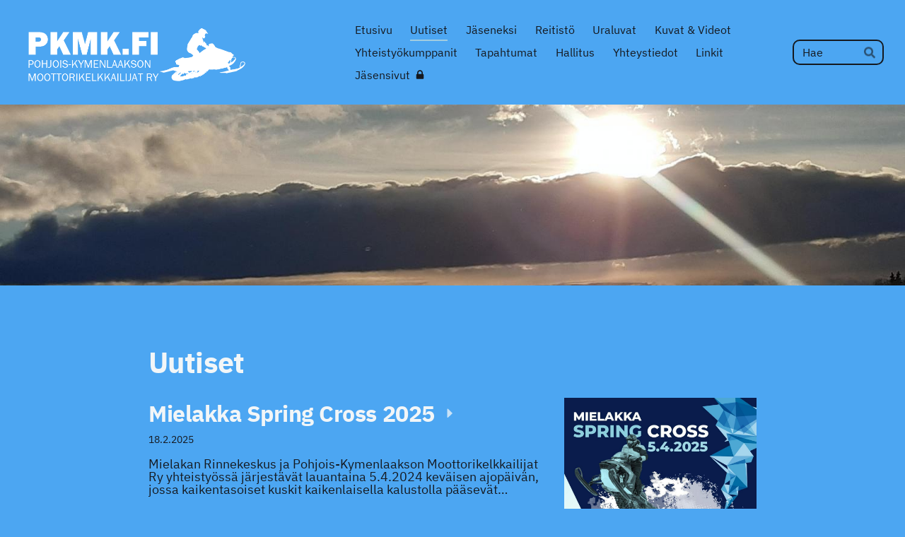

--- FILE ---
content_type: text/html; charset=utf-8
request_url: https://www.pkmk.fi/uutiset/
body_size: 5020
content:
<!DOCTYPE html>
<html class="no-js" lang="fi">

<head>
  <title>Uutiset - Pohjois-Kymenlaakson Moottorikelkkailijat ry</title>
  <meta charset="utf-8">
  <meta name="viewport" content="width=device-width,initial-scale=1.0">
  <link rel="preconnect" href="https://fonts.avoine.com" crossorigin>
  <link rel="preconnect" href="https://bin.yhdistysavain.fi" crossorigin>
  <script data-cookieconsent="ignore">
    document.documentElement.classList.replace('no-js', 'js')
  </script>
  
  <link href="https://fonts.avoine.com/fonts/ibm-plex-sans/ya.css" rel="stylesheet" class="font-import">
  <link rel="stylesheet" href="/@css/browsing-1.css?b1768554759s1731437064261">
  
<link rel="canonical" href="https://www.pkmk.fi/uutiset/"><link rel="icon" href="https://bin.yhdistysavain.fi/1608163/6qcAPKlp6zKFCEPy3Z1b0YZQ7U@32&#x3D;kWHv684pXA/Pohjois-Kymenlaakson%20Moottorikelkkailijat%20icon%20240x240.png" type="image/png" sizes="32x32"/><link rel="icon" href="https://bin.yhdistysavain.fi/1608163/6qcAPKlp6zKFCEPy3Z1b0YZQ7U@240&#x3D;3vg9Xu68q3/Pohjois-Kymenlaakson%20Moottorikelkkailijat%20icon%20240x240.png" type="image/png" sizes="240x240"/><link rel="alternate" type="application/rss+xml" title="Uutiset" href="?rss"><meta itemprop="name" content="Uutiset"><meta itemprop="url" content="https://www.pkmk.fi/uutiset/"><meta property="og:type" content="website"><meta property="og:title" content="Uutiset"><meta property="og:url" content="https://www.pkmk.fi/uutiset/"><meta property="og:site_name" content="Pohjois-Kymenlaakson Moottorikelkkailijat ry"><meta name="twitter:card" content="summary_large_image"><meta name="twitter:title" content="Uutiset"><link rel="preload" as="image" href="https://bin.yhdistysavain.fi/1608163/JHLaXUFMrYol6w93YfGA0YcSGm/pkmk-logo-700x200-valkoinen.png"><link rel="preload" as="image" href="https://bin.yhdistysavain.fi/1608163/OwJJQW7aVa852a76BQBy0YauG1/20210307_165719.jpg" imagesrcset="https://bin.yhdistysavain.fi/1608163/OwJJQW7aVa852a76BQBy0YauG1@500&#x3D;9VwJdTxs3M/20210307_165719.jpg 500w, https://bin.yhdistysavain.fi/1608163/OwJJQW7aVa852a76BQBy0YauG1@1000&#x3D;7Lj7djamjT/20210307_165719.jpg 1000w, https://bin.yhdistysavain.fi/1608163/OwJJQW7aVa852a76BQBy0YauG1@1500&#x3D;ljnxR3pZYA/20210307_165719.jpg 1500w, https://bin.yhdistysavain.fi/1608163/OwJJQW7aVa852a76BQBy0YauG1@2000&#x3D;axIecr5l85/20210307_165719.jpg 2000w, https://bin.yhdistysavain.fi/1608163/OwJJQW7aVa852a76BQBy0YauG1@2500&#x3D;ZC6HMtHkLS/20210307_165719.jpg 2500w, https://bin.yhdistysavain.fi/1608163/OwJJQW7aVa852a76BQBy0YauG1@3000&#x3D;Q85t7xunne/20210307_165719.jpg 3000w, https://bin.yhdistysavain.fi/1608163/OwJJQW7aVa852a76BQBy0YauG1@3500&#x3D;c7if1xOOFd/20210307_165719.jpg 3500w, https://bin.yhdistysavain.fi/1608163/OwJJQW7aVa852a76BQBy0YauG1/20210307_165719.jpg 4000w">

  
  <script type="module" src="/@res/ssr-browsing/ssr-browsing.js?b1768554759"></script>
</head>

<body data-styles-page-id="1">
  
  
  <div id="app" class=""><a class="skip-link noindex" href="#start-of-content">Siirry sivun sisältöön</a><div class="bartender"><!----><div class="d4-mobile-bar noindex"><div class="d4-mobile-bar__col d4-mobile-bar__col--fill"><div class="d4-mobile-bar__item"><a class="d4-logo d4-logo--horizontal d4-logo--mobileBar noindex" href="/"><div class="d4-logo__image"></div><div class="d4-logo__textWrap"><span class="d4-logo__text">Pohjois-Kymenlaakson Moottorikelkkailijat ry</span></div></a></div></div><div class="d4-mobile-bar__col"><button class="d4-mobile-bar__item d4-offcanvas-toggle" data-bartender-toggle="top"><span aria-hidden="true" class="icon d4-offcanvas-toggle__icon"><svg style="fill: currentColor; width: 17px; height: 17px" width="1792" height="1792" viewBox="0 0 1792 1792" xmlns="http://www.w3.org/2000/svg">
  <path d="M1664 1344v128q0 26-19 45t-45 19h-1408q-26 0-45-19t-19-45v-128q0-26 19-45t45-19h1408q26 0 45 19t19 45zm0-512v128q0 26-19 45t-45 19h-1408q-26 0-45-19t-19-45v-128q0-26 19-45t45-19h1408q26 0 45 19t19 45zm0-512v128q0 26-19 45t-45 19h-1408q-26 0-45-19t-19-45v-128q0-26 19-45t45-19h1408q26 0 45 19t19 45z"/>
</svg>
</span><span class="d4-offcanvas-toggle__text sr-only">Haku ja valikko</span></button></div><!----></div><div class="d4-canvas bartender__content"><header><div class="d4-background-layers"><div class="d4-background-layer d4-background-layer--brightness"></div><div class="d4-background-layer d4-background-layer--overlay"></div><div class="d4-background-layer d4-background-layer--fade"></div></div><div class="d4-header-wrapper"><div class="flex"><div class="flex__logo"><a class="d4-logo d4-logo--horizontal d4-logo--legacy noindex" href="/"><div class="d4-logo__image"></div><div class="d4-logo__textWrap"><span class="d4-logo__text">Pohjois-Kymenlaakson Moottorikelkkailijat ry</span></div></a></div><div class="flex__nav"><nav class="d4-main-nav"><ul class="d4-main-nav__list" tabindex="-1"><!--[--><li class="d4-main-nav__item d4-main-nav__item--level-1"><a class="d4-main-nav__link" href="/" aria-current="false"><!----><span class="d4-main-nav__title">Etusivu</span><!----></a><!----></li><li class="d4-main-nav__item d4-main-nav__item--level-1 d4-main-nav__item--parent d4-main-nav__item--current"><a class="d4-main-nav__link" href="/uutiset/" aria-current="page"><!----><span class="d4-main-nav__title">Uutiset</span><!----></a><!----></li><li class="d4-main-nav__item d4-main-nav__item--level-1"><a class="d4-main-nav__link" href="/jaseneksi/" aria-current="false"><!----><span class="d4-main-nav__title">Jäseneksi</span><!----></a><!----></li><li class="d4-main-nav__item d4-main-nav__item--level-1"><a class="d4-main-nav__link" href="/reitisto/" aria-current="false"><!----><span class="d4-main-nav__title">Reitistö</span><!----></a><!----></li><li class="d4-main-nav__item d4-main-nav__item--level-1"><a class="d4-main-nav__link" href="/uraluvat/" aria-current="false"><!----><span class="d4-main-nav__title">Uraluvat</span><!----></a><!----></li><li class="d4-main-nav__item d4-main-nav__item--level-1"><a class="d4-main-nav__link" href="/kuvat-ja-videot/" aria-current="false"><!----><span class="d4-main-nav__title">Kuvat &amp; Videot</span><!----></a><!----></li><li class="d4-main-nav__item d4-main-nav__item--level-1"><a class="d4-main-nav__link" href="/yhteistyokumppanit/" aria-current="false"><!----><span class="d4-main-nav__title">Yhteistyökumppanit</span><!----></a><!----></li><li class="d4-main-nav__item d4-main-nav__item--level-1"><a class="d4-main-nav__link" href="/tapahtumat/" aria-current="false"><!----><span class="d4-main-nav__title">Tapahtumat</span><!----></a><!----></li><li class="d4-main-nav__item d4-main-nav__item--level-1"><a class="d4-main-nav__link" href="/hallitus/" aria-current="false"><!----><span class="d4-main-nav__title">Hallitus</span><!----></a><!----></li><li class="d4-main-nav__item d4-main-nav__item--level-1"><a class="d4-main-nav__link" href="/yhteystiedot/" aria-current="false"><!----><span class="d4-main-nav__title">Yhteystiedot</span><!----></a><!----></li><li class="d4-main-nav__item d4-main-nav__item--level-1"><a class="d4-main-nav__link" href="/linkit/" aria-current="false"><!----><span class="d4-main-nav__title">Linkit</span><!----></a><!----></li><li class="d4-main-nav__item d4-main-nav__item--level-1"><a class="d4-main-nav__link" href="/jasensivut/" aria-current="false"><!----><span class="d4-main-nav__title">Jäsensivut</span><span aria-hidden="true" class="icon d4-main-nav__icon"><svg style="fill: currentColor; width: 10px; height: 10px" width="1792" height="1792" viewBox="0 0 1792 1792" xmlns="http://www.w3.org/2000/svg">
  <path d="M640 768h512v-192q0-106-75-181t-181-75-181 75-75 181v192zm832 96v576q0 40-28 68t-68 28h-960q-40 0-68-28t-28-68v-576q0-40 28-68t68-28h32v-192q0-184 132-316t316-132 316 132 132 316v192h32q40 0 68 28t28 68z"/>
</svg>
</span></a><!----></li><!--]--></ul></nav><form action="/@search" method="get" class="d4-theme-search noindex d4-theme-search--header"><div class="d4-theme-search__field d4-theme-search__field--query"><label for="search-desktop-q" class="d4-theme-search__label sr-only">Haku</label><input class="d4-theme-search__input" type="search" id="search-desktop-q" name="q" placeholder="Hae" autocomplete="off" required><button class="d4-theme-search__submit" type="submit"><span aria-hidden="true" class="icon d4-theme-search__icon"><svg style="fill: currentColor; width: 12px; height: 12px" xmlns="http://www.w3.org/2000/svg" viewBox="0 0 512 512"><path d="M505 442.7L405.3 343c-4.5-4.5-10.6-7-17-7H372c27.6-35.3 44-79.7 44-128C416 93.1 322.9 0 208 0S0 93.1 0 208s93.1 208 208 208c48.3 0 92.7-16.4 128-44v16.3c0 6.4 2.5 12.5 7 17l99.7 99.7c9.4 9.4 24.6 9.4 33.9 0l28.3-28.3c9.4-9.4 9.4-24.6.1-34zM208 336c-70.7 0-128-57.2-128-128 0-70.7 57.2-128 128-128 70.7 0 128 57.2 128 128 0 70.7-57.2 128-128 128z"></path></svg>
</span><span class="sr-only">Hae</span></button></div></form></div></div></div><!--[--><!--]--></header><div class="d4-canvas-wrapper"><div class="content"><main id="start-of-content"><div class="d4-xcontainer-header-tools"><div class="d4-xcontainer-header-tools__wrap"><div class="d4-xcontainer-header-tools__col d4-xcontainer-header-tools__col--left"><h1 class="d4-xcontainer-header-tools__title">Uutiset</h1><!----></div><!----></div></div><div class="d4-news-home widget-news-articles-images"><div><!--[--><a href="/uutiset/mielakka-spring-cross-2025/" class="d4-widget-news-article"><div class="d4-widget-news-article-content"><h2 class="d4-arrow-heading d4-widget-news-article-heading"><!--[--><!--]--> Mielakka Spring Cross 2025 <span aria-hidden="true" class="icon d4-arrow-heading__caret"><svg style="fill: currentColor; width: 16px; height: 16px" width="1792" height="1792" viewBox="0 0 1792 1792" xmlns="http://www.w3.org/2000/svg">
  <path d="M1152 896q0 26-19 45l-448 448q-19 19-45 19t-45-19-19-45v-896q0-26 19-45t45-19 45 19l448 448q19 19 19 45z" fill="currentColor"/>
</svg>
</span></h2><p class="d4-widget-news-article-date">18.2.2025</p><p class="d4-widget-news-article-description">Mielakan Rinnekeskus ja Pohjois-Kymenlaakson Moottorikelkkailijat Ry yhteistyössä järjestävät lauantaina 5.4.2024 keväisen ajopäivän, jossa kaikentasoiset kuskit kaikenlaisella kalustolla pääsevät…</p></div><div class="d4-widget-news-article-image"><div class="d4-image-container" style="max-width:1600px;"><div style="padding-bottom:100%;"><img src="https://bin.yhdistysavain.fi/1608163/1gyhGnvPcnnoSX61B2DZ0bhAbf@1000=tMZB1Cq7la/Mielakka%20Spring%20Cross%201.jpeg" srcset="https://bin.yhdistysavain.fi/1608163/1gyhGnvPcnnoSX61B2DZ0bhAbf@500=7PsVDmRhcL/Mielakka%20Spring%20Cross%201.jpeg 500w, https://bin.yhdistysavain.fi/1608163/1gyhGnvPcnnoSX61B2DZ0bhAbf@1000=tMZB1Cq7la/Mielakka%20Spring%20Cross%201.jpeg 1000w" width="1600" height="1600" alt></div></div></div></a><a href="/uutiset/uusi-yhteistyokumppani/" class="d4-widget-news-article"><div class="d4-widget-news-article-content"><h2 class="d4-arrow-heading d4-widget-news-article-heading"><!--[--><!--]--> Uusi yhteistyökumppani <span aria-hidden="true" class="icon d4-arrow-heading__caret"><svg style="fill: currentColor; width: 16px; height: 16px" width="1792" height="1792" viewBox="0 0 1792 1792" xmlns="http://www.w3.org/2000/svg">
  <path d="M1152 896q0 26-19 45l-448 448q-19 19-45 19t-45-19-19-45v-896q0-26 19-45t45-19 45 19l448 448q19 19 19 45z" fill="currentColor"/>
</svg>
</span></h2><p class="d4-widget-news-article-date">14.11.2024</p><p class="d4-widget-news-article-description">PKMK ry:n reitit ulottuvat nyt virallisesti Anjalan Nesteelle. Anjalan Neste on reittiemme etäläisin tankkauspiste ja huoltoasemalta löytyy myös kahvilapalvelut.</p></div><div class="d4-widget-news-article-image"><div class="d4-image-container" style="max-width:698px;"><div style="padding-bottom:27.793696275071632%;"><img src="https://bin.yhdistysavain.fi/1608163/3CHj3I7hcPzdv8bfPYOu0bCW-B/Neste_Anjala_logo.jpeg" width="698" height="194" alt></div></div></div></a><a href="/uutiset/kohti-kautta-2024-2025/" class="d4-widget-news-article"><div class="d4-widget-news-article-content"><h2 class="d4-arrow-heading d4-widget-news-article-heading"><!--[--><!--]--> Kohti kautta 2024-2025 <span aria-hidden="true" class="icon d4-arrow-heading__caret"><svg style="fill: currentColor; width: 16px; height: 16px" width="1792" height="1792" viewBox="0 0 1792 1792" xmlns="http://www.w3.org/2000/svg">
  <path d="M1152 896q0 26-19 45l-448 448q-19 19-45 19t-45-19-19-45v-896q0-26 19-45t45-19 45 19l448 448q19 19 19 45z" fill="currentColor"/>
</svg>
</span></h2><p class="d4-widget-news-article-date">13.11.2024</p><p class="d4-widget-news-article-description">Sääntömääräinen kokous pidettiin lauantaina 9.11.2024 ja kokouksesta on informoitu kerhon facebook-sivuston kautta sekä jäsentiedotteella. Kausitarrat ovat tilattu mutta niitä ei ole vielä jaossa.…</p></div><!----></a><a href="/uutiset/uusi-kelkkailukausi-lahestyy-2/" class="d4-widget-news-article"><div class="d4-widget-news-article-content"><h2 class="d4-arrow-heading d4-widget-news-article-heading"><!--[--><!--]--> Uusi kelkkailukausi lähestyy!! <span aria-hidden="true" class="icon d4-arrow-heading__caret"><svg style="fill: currentColor; width: 16px; height: 16px" width="1792" height="1792" viewBox="0 0 1792 1792" xmlns="http://www.w3.org/2000/svg">
  <path d="M1152 896q0 26-19 45l-448 448q-19 19-45 19t-45-19-19-45v-896q0-26 19-45t45-19 45 19l448 448q19 19 19 45z" fill="currentColor"/>
</svg>
</span></h2><p class="d4-widget-news-article-date">25.9.2024</p><p class="d4-widget-news-article-description">Tuleva kelkkailukausi 2024 - 2025 lähestyy kovaa vauhtia ja sen myötä kerhon toiminta jälleen aktivoituu kesän jäljiltä. Talkoolaisia kaivataan jälleen erilaisiin tehtäviin reitin raivauksesta…</p></div><!----></a><a href="/uutiset/vapaaehtoinen-pelastuspartio-yhteis/" class="d4-widget-news-article"><div class="d4-widget-news-article-content"><h2 class="d4-arrow-heading d4-widget-news-article-heading"><!--[--><!--]--> Vapaaehtoinen pelastuspartio - yhteistyötä vuodesta 1988 <span aria-hidden="true" class="icon d4-arrow-heading__caret"><svg style="fill: currentColor; width: 16px; height: 16px" width="1792" height="1792" viewBox="0 0 1792 1792" xmlns="http://www.w3.org/2000/svg">
  <path d="M1152 896q0 26-19 45l-448 448q-19 19-45 19t-45-19-19-45v-896q0-26 19-45t45-19 45 19l448 448q19 19 19 45z" fill="currentColor"/>
</svg>
</span></h2><p class="d4-widget-news-article-date">23.1.2024</p><p class="d4-widget-news-article-description">PKMK on ollut mukana vapaaehtoisen pelastuspalvelun toiminnassa perustamisesta lähtien. Vapepa toimii yhteistyössä viranomaisten kanssa ja kutsu tehtävälle tulee aina poliisin taholta. Onneksi kutsuja…</p></div><!----></a><a href="/uutiset/pkmk-uudet-internet-sivut-ja-uusi-j/" class="d4-widget-news-article d4-widget-news-article-last"><div class="d4-widget-news-article-content"><h2 class="d4-arrow-heading d4-widget-news-article-heading"><!--[--><!--]--> PKMK ry ja PlusVerkot Oy - yhteistyö jatkuu! <span aria-hidden="true" class="icon d4-arrow-heading__caret"><svg style="fill: currentColor; width: 16px; height: 16px" width="1792" height="1792" viewBox="0 0 1792 1792" xmlns="http://www.w3.org/2000/svg">
  <path d="M1152 896q0 26-19 45l-448 448q-19 19-45 19t-45-19-19-45v-896q0-26 19-45t45-19 45 19l448 448q19 19 19 45z" fill="currentColor"/>
</svg>
</span></h2><p class="d4-widget-news-article-date">15.12.2022</p><p class="d4-widget-news-article-description">Pohjois-Kymenlaakson Moottorikelkkailijat ry jatkaa yhteistyötä Kouvolalaisen PlusVerkot Oy:n kanssa. PlusVerkot Oy:n ylläpidossa on domain sekä uudistetut sähköpostipalvelut. Uusia osoitteita…</p></div><div class="d4-widget-news-article-image"><div class="d4-image-container" style="max-width:1104px;"><div style="padding-bottom:24.63768115942029%;"><img src="https://bin.yhdistysavain.fi/1608163/o4mrXiVwLOHuNwH72jvN0YcUBc/plusverkot_logo.png" srcset="https://bin.yhdistysavain.fi/1608163/o4mrXiVwLOHuNwH72jvN0YcUBc@500=pm16sxkOSD/plusverkot_logo.png 500w" width="1104" height="272" alt></div></div></div></a><!--]--></div><!----><!----><!----></div></main></div><footer class="d4-footer"><div class="d4-footer__wrap flex"><div class="d4-footer__copylogin copylogin"><span><a id="login-link" href="/@admin/website/?page=%2Fuutiset%2F" target="_top" rel="nofollow" aria-label="Kirjaudu sivustolle"> © </a> Pohjois-Kymenlaakson Moottorikelkkailijat ry</span></div><div class="d4-footer__menu footer-menu" data-widget-edit-tip=""><ul><!----><!----><li class="footer-menu__iconItem"><a class="footer-menu__iconLink" href="https://www.facebook.com/PKymenMK" target="_blank"><span aria-hidden="true" class="icon footer-menu__icon"><svg style="fill: currentColor; width: 16px; height: 16px" width="1792" height="1792" viewBox="0 0 1792 1792" xmlns="http://www.w3.org/2000/svg" fill="#819798">
  <path d="M1343 12v264h-157q-86 0-116 36t-30 108v189h293l-39 296h-254v759h-306v-759h-255v-296h255v-218q0-186 104-288.5t277-102.5q147 0 228 12z"/>
</svg>
</span><span class="sr-only">Facebook</span></a></li><!----><li class="footer-menu__iconItem"><a class="footer-menu__iconLink" href="https://www.instagram.com/pkmk.fi/" target="_blank"><span aria-hidden="true" class="icon footer-menu__icon"><svg style="fill: currentColor; width: 16px; height: 16px" xmlns="http://www.w3.org/2000/svg" viewBox="0 0 448 512">
  <path d="M224.1 141c-63.6 0-114.9 51.3-114.9 114.9s51.3 114.9 114.9 114.9S339 319.5 339 255.9 287.7 141 224.1 141zm0 189.6c-41.1 0-74.7-33.5-74.7-74.7s33.5-74.7 74.7-74.7 74.7 33.5 74.7 74.7-33.6 74.7-74.7 74.7zm146.4-194.3c0 14.9-12 26.8-26.8 26.8-14.9 0-26.8-12-26.8-26.8s12-26.8 26.8-26.8 26.8 12 26.8 26.8zm76.1 27.2c-1.7-35.9-9.9-67.7-36.2-93.9-26.2-26.2-58-34.4-93.9-36.2-37-2.1-147.9-2.1-184.9 0-35.8 1.7-67.6 9.9-93.9 36.1s-34.4 58-36.2 93.9c-2.1 37-2.1 147.9 0 184.9 1.7 35.9 9.9 67.7 36.2 93.9s58 34.4 93.9 36.2c37 2.1 147.9 2.1 184.9 0 35.9-1.7 67.7-9.9 93.9-36.2 26.2-26.2 34.4-58 36.2-93.9 2.1-37 2.1-147.8 0-184.8zM398.8 388c-7.8 19.6-22.9 34.7-42.6 42.6-29.5 11.7-99.5 9-132.1 9s-102.7 2.6-132.1-9c-19.6-7.8-34.7-22.9-42.6-42.6-11.7-29.5-9-99.5-9-132.1s-2.6-102.7 9-132.1c7.8-19.6 22.9-34.7 42.6-42.6 29.5-11.7 99.5-9 132.1-9s102.7-2.6 132.1 9c19.6 7.8 34.7 22.9 42.6 42.6 11.7 29.5 9 99.5 9 132.1s2.7 102.7-9 132.1z"/>
</svg>
</span><span class="sr-only">Instagram</span></a></li><li><a href="https://www.yhdistysavain.fi" class="made-with" target="_blank" rel="noopener">Tehty Yhdistysavaimella</a></li></ul></div></div></footer></div></div><div class="d4-offcanvas d4-offcanvas--top bartender__bar bartender__bar--top" aria-label="Haku ja valikko" mode="float"><div class="d4-offcanvas__searchWrapper"><form action="/@search" method="get" class="d4-theme-search noindex d4-theme-search--mobile"><div class="d4-theme-search__field d4-theme-search__field--query"><label for="search-mobile-q" class="d4-theme-search__label sr-only">Haku</label><input class="d4-theme-search__input" type="search" id="search-mobile-q" name="q" placeholder="Hae" autocomplete="off" required><button class="d4-theme-search__submit" type="submit"><span aria-hidden="true" class="icon d4-theme-search__icon"><svg style="fill: currentColor; width: 12px; height: 12px" xmlns="http://www.w3.org/2000/svg" viewBox="0 0 512 512"><path d="M505 442.7L405.3 343c-4.5-4.5-10.6-7-17-7H372c27.6-35.3 44-79.7 44-128C416 93.1 322.9 0 208 0S0 93.1 0 208s93.1 208 208 208c48.3 0 92.7-16.4 128-44v16.3c0 6.4 2.5 12.5 7 17l99.7 99.7c9.4 9.4 24.6 9.4 33.9 0l28.3-28.3c9.4-9.4 9.4-24.6.1-34zM208 336c-70.7 0-128-57.2-128-128 0-70.7 57.2-128 128-128 70.7 0 128 57.2 128 128 0 70.7-57.2 128-128 128z"></path></svg>
</span><span class="sr-only">Hae</span></button></div></form></div><nav class="d4-mobile-nav"><ul class="d4-mobile-nav__list" tabindex="-1"><!--[--><li class="d4-mobile-nav__item d4-mobile-nav__item--level-1"><a class="d4-mobile-nav__link" href="/" aria-current="false"><!----><span class="d4-mobile-nav__title">Etusivu</span><!----></a><!----></li><li class="d4-mobile-nav__item d4-mobile-nav__item--level-1 d4-mobile-nav__item--parent d4-mobile-nav__item--current"><a class="d4-mobile-nav__link" href="/uutiset/" aria-current="page"><!----><span class="d4-mobile-nav__title">Uutiset</span><!----></a><!----></li><li class="d4-mobile-nav__item d4-mobile-nav__item--level-1"><a class="d4-mobile-nav__link" href="/jaseneksi/" aria-current="false"><!----><span class="d4-mobile-nav__title">Jäseneksi</span><!----></a><!----></li><li class="d4-mobile-nav__item d4-mobile-nav__item--level-1"><a class="d4-mobile-nav__link" href="/reitisto/" aria-current="false"><!----><span class="d4-mobile-nav__title">Reitistö</span><!----></a><!----></li><li class="d4-mobile-nav__item d4-mobile-nav__item--level-1"><a class="d4-mobile-nav__link" href="/uraluvat/" aria-current="false"><!----><span class="d4-mobile-nav__title">Uraluvat</span><!----></a><!----></li><li class="d4-mobile-nav__item d4-mobile-nav__item--level-1"><a class="d4-mobile-nav__link" href="/kuvat-ja-videot/" aria-current="false"><!----><span class="d4-mobile-nav__title">Kuvat &amp; Videot</span><!----></a><!----></li><li class="d4-mobile-nav__item d4-mobile-nav__item--level-1"><a class="d4-mobile-nav__link" href="/yhteistyokumppanit/" aria-current="false"><!----><span class="d4-mobile-nav__title">Yhteistyökumppanit</span><!----></a><!----></li><li class="d4-mobile-nav__item d4-mobile-nav__item--level-1"><a class="d4-mobile-nav__link" href="/tapahtumat/" aria-current="false"><!----><span class="d4-mobile-nav__title">Tapahtumat</span><!----></a><!----></li><li class="d4-mobile-nav__item d4-mobile-nav__item--level-1"><a class="d4-mobile-nav__link" href="/hallitus/" aria-current="false"><!----><span class="d4-mobile-nav__title">Hallitus</span><!----></a><!----></li><li class="d4-mobile-nav__item d4-mobile-nav__item--level-1"><a class="d4-mobile-nav__link" href="/yhteystiedot/" aria-current="false"><!----><span class="d4-mobile-nav__title">Yhteystiedot</span><!----></a><!----></li><li class="d4-mobile-nav__item d4-mobile-nav__item--level-1"><a class="d4-mobile-nav__link" href="/linkit/" aria-current="false"><!----><span class="d4-mobile-nav__title">Linkit</span><!----></a><!----></li><li class="d4-mobile-nav__item d4-mobile-nav__item--level-1"><a class="d4-mobile-nav__link" href="/jasensivut/" aria-current="false"><!----><span class="d4-mobile-nav__title">Jäsensivut</span><span aria-hidden="true" class="icon d4-mobile-nav__icon"><svg style="fill: currentColor; width: 10px; height: 10px" width="1792" height="1792" viewBox="0 0 1792 1792" xmlns="http://www.w3.org/2000/svg">
  <path d="M640 768h512v-192q0-106-75-181t-181-75-181 75-75 181v192zm832 96v576q0 40-28 68t-68 28h-960q-40 0-68-28t-28-68v-576q0-40 28-68t68-28h32v-192q0-184 132-316t316-132 316 132 132 316v192h32q40 0 68 28t28 68z"/>
</svg>
</span></a><!----></li><!--]--></ul></nav></div></div><!----></div>
  
  
  
  <script data-cookieconsent="ignore">window.__INITIAL_STATE__=[]</script>
  <div id="flyout-mount-point" class="flyout-mount-point"></div>
</body>

</html>
